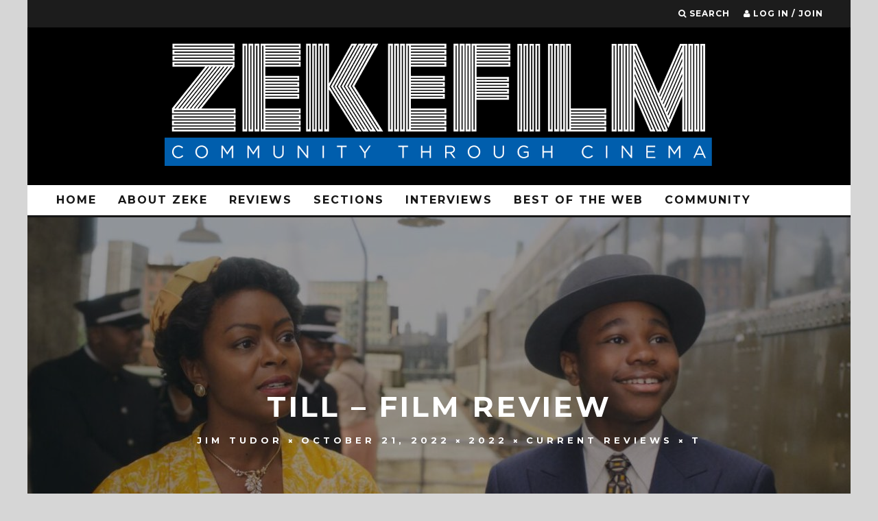

--- FILE ---
content_type: text/html; charset=utf-8
request_url: https://accounts.google.com/o/oauth2/postmessageRelay?parent=https%3A%2F%2Fwww.zekefilm.org&jsh=m%3B%2F_%2Fscs%2Fabc-static%2F_%2Fjs%2Fk%3Dgapi.lb.en.2kN9-TZiXrM.O%2Fd%3D1%2Frs%3DAHpOoo_B4hu0FeWRuWHfxnZ3V0WubwN7Qw%2Fm%3D__features__
body_size: 157
content:
<!DOCTYPE html><html><head><title></title><meta http-equiv="content-type" content="text/html; charset=utf-8"><meta http-equiv="X-UA-Compatible" content="IE=edge"><meta name="viewport" content="width=device-width, initial-scale=1, minimum-scale=1, maximum-scale=1, user-scalable=0"><script src='https://ssl.gstatic.com/accounts/o/2580342461-postmessagerelay.js' nonce="bwcahp4iGj0r-8UMlchdIg"></script></head><body><script type="text/javascript" src="https://apis.google.com/js/rpc:shindig_random.js?onload=init" nonce="bwcahp4iGj0r-8UMlchdIg"></script></body></html>